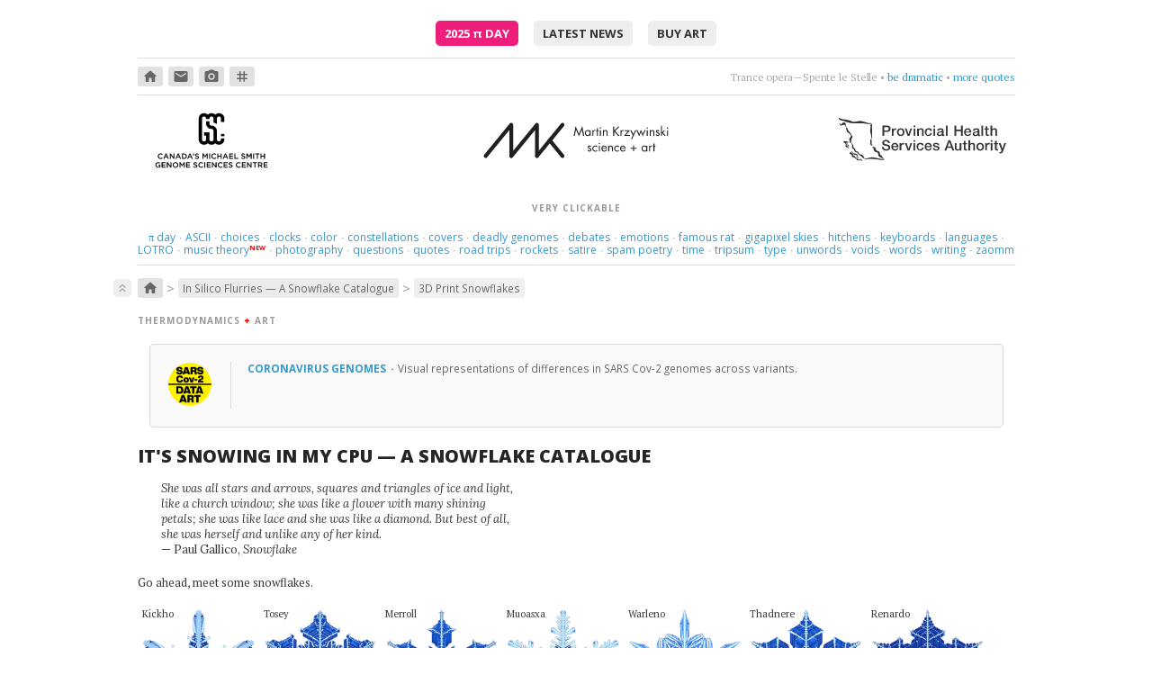

--- FILE ---
content_type: text/html; charset=UTF-8
request_url: https://mk.bcgsc.ca/snowflakes/snowflake.3dprint.mhtml?name=ciery
body_size: 42101
content:





<!DOCTYPE html>
<html lang="en">
<head>
<meta http-equiv="Content-Type" content="text/html; charset=utf-8"/>
<link rel="shortcut icon" href="/gfx/favicon.ico">
<link rel="stylesheet" href="/css/normalize.css">
<link rel="stylesheet" href="/css/style.css">
<link rel="stylesheet" href="/css/cycle2.css">
<link rel="stylesheet" type="text/css" href="https://fonts.googleapis.com/css?family=Lora:400,400italic,700,700italic|Open+Sans:300,400,500,600,700,800|PT+Serif:400,400italic,700|PT+Mono:400|Inconsolata:400,700|Material+Icons+Round">
<script>
MathJax = {
tex: {
    inlineMath: [ ['`','`'], ['$', '$'], ['\\(', '\\)']]
  },
  svg: {
    fontCache: 'global'
  }
};
</script>
<script type="text/javascript" id="MathJax-script" async src="https://cdn.jsdelivr.net/npm/mathjax@3/es5/tex-chtml.js">
</script>
<script type="text/javascript" src="/js/jquery/jquery-1.12.4-patched.min.js"></script>
<link rel="stylesheet" href="https://ajax.googleapis.com/ajax/libs/jqueryui/1.14.1/themes/smoothness/jquery-ui.css">
<script src="https://ajax.googleapis.com/ajax/libs/jqueryui/1.14.1/jquery-ui.min.js"></script>
<script type="text/javascript" src="/js/cycle/jquery.cycle2.min.js"></script>
<script type="text/javascript" src="/js/cycle/jquery.cycle2.caption2.min.js"></script>
<script type="text/javascript" src="/js/zoom/zooming.min.js"></script>
<script type="text/javascript" src="/js/simple-lightbox/simple-lightbox.min.js"></script>
<link rel="stylesheet" href="/css/simple-lightbox/simple-lightbox.css">
<script>

$(document).ready(function() {

var lightbox = new SimpleLightbox('.wall-art a', { captionsData: 'lightbox-title', captionDelay: 500, showCounter: false, overlayOpacity: 0.85 });

var lightbox = new SimpleLightbox('.talkslides a', { captionsData: 'lightbox-title', captionDelay: 500, showCounter: false, overlayOpacity: 0.85 });

new Zooming({zIndex:2000,scaleBase:0.90}).listen('img.zoom');

$('#newsflash .newsitem');
	setInterval(function(){
		$('#newsflash .newsitem').filter(':visible').fadeOut(500,function(){
			if($(this).next('span.newsitem').size()){
				$(this).next().fadeIn(500);
			}
			else{
				$('#newsflash .newsitem').eq(0).fadeIn(500);
			}
		});
	},5000);

$('#quotes .quote');
	setInterval(function(){
		$('#quotes .quote').filter(':visible').fadeOut(500,function(){
			if($(this).next('span.quote').size()){
				$(this).next().fadeIn(500);
			}
			else{
				$('#quotes .quote').eq(0).fadeIn(500);
			}
		});
	},5000);


});
</script>
<!-- not loading videojs -->
<meta name="keywords" content="bioinformatics, circos, hive plot, genome sciences center, genomics, biology, genome, human genome, cancer research, science, art, visualization, martin, krzywinski, snowflake, gravner, griffeath, snow, simulation, reaction, diffusion, hex, grid, symmetry, flube, martin krzywinski, data visualization, design, science communication, scicomm, datavis, infographics, education, information graphics, graph, network">
<title>Martin Krzywinski - In Silico Flurries: Gravner-Griffeath Snowflake Simulation - Canada's Michael Smith Genome Sciences Centre</title>
</head>
<body>
<div id=pagewrap-container>
<div id=preamble class="center vpad4 bbot1">
<a class=piday href="/pi/piday2025">2025 <span class=lcase>&pi;</span> Day</a>
<a href="/update">latest news</a>
<a href="https://martin-krzywinski.pixels.com">buy art</a>
</div>
<div id=iconquotes class="bbot1 vpad2 vmar">
<div id=crumb-trail-outer>
<a class="crumb-in-trail crumb0" href="/"><span class='material-icons-round'>home</span></a>
<a class="crumb-in-trail crumb0" href="mailto:martink@bcgsc.ca"><span class='material-icons-round'>email</span></a>
<a class="crumb-in-trail crumb0" href="http://www.lumondo.com"><span class='material-icons-round'>photo_camera</span></a>
<a class="crumb-in-trail crumb0" href="https://twitter.com/@mkrzywinski"><span class='material-icons-round'>tag</span></a>
</div>
<div id=quotes>
<span class=quote >
<span class=text>Trance opera&mdash;Spente le Stelle</span> 
&bull; <a href="http://bit.ly/g0IoX2">be dramatic</a>
&bull; <a href="/quotes">more quotes</a>
</span>
<span class=quote style='display: none;'>
<span class=text>Poetry is just the evidence of life. If your life is burning well, poetry is just the ash</span> 
&bull; <span class=author>Leonard Cohen</span>
&bull; <a href="http://bit.ly/hM1J3y">burn something</a>
&bull; <a href="/quotes">more quotes</a>
</span>
<span class=quote style='display: none;'>
<span class=text>Tango is a sad thought that is danced.</span> 
&bull; <span class=author>Enrique Santos Disc&eacute;polo</span>
&bull; <a href="http://bit.ly/gnOl9R">think &amp; dance</a>
&bull; <a href="/quotes">more quotes</a>
</span>
<span class=quote style='display: none;'>
<span class=text>Twenty &mdash; minutes &mdash; maybe &mdash; more.</span> 
&bull; <span class=author>Naomi</span>
&bull; <a href="https://www.youtube.com/watch?v=8szDdM2ETAs">choose four words</a>
&bull; <a href="/quotes">more quotes</a>
</span>
<span class=quote style='display: none;'>
<span class=text>Drive, driven. Gave, given.</span> 
&bull; <span class=author>Yello</span>
&bull; <a href="https://www.youtube.com/watch?v=rPnjpEAOfDw">Give me a number of games.</a>
&bull; <a href="/quotes">more quotes</a>
</span>
<span class=quote style='display: none;'>
<span class=text>Lips that taste of tears, they say, are the best for kissing.</span> 
&bull; <span class=author>Dorothy Parker</span>
&bull; <a href="http://bit.ly/eUhIuS">get cranky</a>
&bull; <a href="/quotes">more quotes</a>
</span>
<span class=quote style='display: none;'>
<span class=text>In your hiding, you're alone. Kept your treasures with my bones.</span> 
&bull; <span class=author>Coeur de Pirate</span>
&bull; <a href="https://www.youtube.com/watch?v=mFDDJaUF0YE&list=PLXaL0ddraQuaKxuEveaHoQwUTht1KlrCK">crawl somewhere better</a>
&bull; <a href="/quotes">more quotes</a>
</span>
<span class=quote style='display: none;'>
<span class=text>syncopation &amp; accordion</span> 
&bull; <span class=author>Cafe de Flore (Doctor Rockit)</span>
&bull; <a href="https://www.youtube.com/watch?v=jQrsGpFewWo">like France, but no dog poop</a>
&bull; <a href="/quotes">more quotes</a>
</span>
<span class=quote style='display: none;'>
<span class=text>Safe, fallen down this way, I want to be just what I am.</span> 
&bull; <span class=author>Cocteau Twins</span>
&bull; <a href="https://www.youtube.com/watch?v=l5Y98fPyvfo">safe at last</a>
&bull; <a href="/quotes">more quotes</a>
</span>
<span class=quote style='display: none;'>
<span class=text>Here we are now at the middle of the fourth large part of this talk.</span> 
&bull; <span class=author>Pepe Deluxe</span>
&bull; <a href="https://www.youtube.com/watch?v=58KZoG-A51c">get nowhere</a>
&bull; <a href="/quotes">more quotes</a>
</span>
<span class=quote style='display: none;'>
<span class=text>Without an after or a when.</span> 
&bull; <span class=author>Papercut feat. Maiken Sundby</span>
&bull; <a href="https://www.youtube.com/watch?v=1Si8b5hRAOc">can you hear the rain?</a>
&bull; <a href="/quotes">more quotes</a>
</span>
<span class=quote style='display: none;'>
<span class=text>Thoughts rearrange, familiar now strange.</span> 
&bull; <span class=author>Holly Golightly &amp; The Greenhornes </span>
&bull; <a href="http://www.youtube.com/watch?v=VfhSqcn5K2Y">break flowers</a>
&bull; <a href="/quotes">more quotes</a>
</span>
<span class=quote style='display: none;'>
<span class=text>Where am I supposed to go? Where was I supposed to know?</span> 
&bull; <span class=author>Violet Indiana</span>
&bull; <a href="url://bit.ly/gsDhMY">get lost in questions</a>
&bull; <a href="/quotes">more quotes</a>
</span>
<span class=quote style='display: none;'>
<span class=text>This love's a nameless dream.</span> 
&bull; <span class=author>Cocteau Twins</span>
&bull; <a href="http://bit.ly/egQCTy">try to figure it out</a>
&bull; <a href="/quotes">more quotes</a>
</span>
<span class=quote style='display: none;'>
<span class=text>Love itself became the object of her love.</span> 
&bull; <span class=author>Jonathan Safran Foer</span>
&bull; <a href="https://en.wikipedia.org/wiki/Everything_Is_Illuminated">count sadnesses</a>
&bull; <a href="/quotes">more quotes</a>
</span>
<span class=quote style='display: none;'>
<span class=text>listen; there's a hell of a good universe next door: let's go.</span> 
&bull; <span class=author>e.e. cummings</span>
&bull; <a href="http://www.flickr.com/photos/fullaperture/499721638/">go there</a>
&bull; <a href="/quotes">more quotes</a>
</span>
<span class=quote style='display: none;'>
<span class=text>This love loves love. It's a strange love, strange love.</span> 
&bull; <span class=author>Liz Fraser</span>
&bull; <a href="http://bit.ly/ek4yro">find a way to love</a>
&bull; <a href="/quotes">more quotes</a>
</span>
<span class=quote style='display: none;'>
<span class=text>And whatever I do will become forever what I've done.</span> 
&bull; <span class=author>Wislawa Szymborska</span>
&bull; <a href="https://www.brainpickings.org/2015/07/02/amanda-palmer-reads-wislawa-szymborska/">don't rehearse</a>
&bull; <a href="/quotes">more quotes</a>
</span>
<span class=quote style='display: none;'>
<span class=text>Feel the vibe, feel the terror, feel the pain</span> 
&bull; <span class=author>Hooverphonic</span>
&bull; <a href="http://www.youtube.com/watch?v=JKLw7OXvpAY">Mad about you, orchestrally.</a>
&bull; <a href="/quotes">more quotes</a>
</span>
<span class=quote style='display: none;'>
<span class=text>Sun is on my face ...a beautiful day without you.</span> 
&bull; <span class=author>Royskopp</span>
&bull; <a href="https://www.youtube.com/watch?v=p1IYrUzEAQo">be apart</a>
&bull; <a href="/quotes">more quotes</a>
</span>
<span class=quote style='display: none;'>
<span class=text>music + dance + projected visuals</span> 
&bull; <span class=author>Nosaj Thing</span>
&bull; <a href="http://www.youtube.com/watch?v=_woNBiIyOKI">marvel at perfect timing</a>
&bull; <a href="/quotes">more quotes</a>
</span>
<span class=quote style='display: none;'>
<span class=text>Embrace me, surround me as the rush comes.</span> 
&bull; <span class=author>Motorcycle</span>
&bull; <a href="https://www.youtube.com/watch?v=cb61AVsxD34">drift deeper into the sound</a>
&bull; <a href="/quotes">more quotes</a>
</span>
<span class=quote style='display: none;'>
<span class=text>What do the trees know.</span> 
&bull; <span class=author>Laleh</span>
&bull; <a href="https://www.youtube.com/watch?v=LETqwqYtYVU">sway, sway, sway</a>
&bull; <a href="/quotes">more quotes</a>
</span>
<span class=quote style='display: none;'>
<span class=text>I'm not real and I deny I won't heal unless I cry.</span> 
&bull; <span class=author>Cocteau Twins</span>
&bull; <a href="https://www.youtube.com/watch?v=Yna3wMFi_W4">let it go</a>
&bull; <a href="/quotes">more quotes</a>
</span>
<span class=quote style='display: none;'>
<span class=text>And she looks like the moon. So close and yet, so far.</span> 
&bull; <span class=author>Future Islands</span>
&bull; <a href="https://www.youtube.com/watch?v=4S9YtRnlPMk">aim high</a>
&bull; <a href="/quotes">more quotes</a>
</span>
</div>
</div>
<div id=header class="vmar2">
<div>
<a href="https://www.bcgsc.ca"><img src="/gfx/gsc-logo-black-text.svg" style="height: 100%" alt="Canada's Michael Smith Genome Sciences Center / PHSA / Vancouver, Canada / www.bcgsc.ca"></a>
</div>
<div><a href="https://mk.bcgsc.ca"><img src="/bio/martin-krzywinski-logo.svg" alt="Martin Krzywinski / Canada's Michael Smith Genome Sciences Center / mk.bcgsc.ca"></a></div>
<div>
<a href="https://www.phsa.ca"><img class=vmart3 src="/gfx/phsa-black-horizontal.svg" style="height: 60%" alt="Provincial Health Services Authority"></a>
</div>
</div> <!-- header -->
<div class="on-the-side vpad1 bbot1">
<div class=crumb>very clickable</div>
<div class=vpad1>
<a class=notactive href="/pi"><span style="text-transform:lowercase;font-family: 'Palatino, serif';">&pi;</span> day</a>
<span style="padding: 0 0.2em;" class=sep>&middot;</span>
<a class=notactive href="/asciiart">ASCII</a>
<span style="padding: 0 0.2em;" class=sep>&middot;</span>
<a class=notactive href="/yesorno">choices</a>
<span style="padding: 0 0.2em;" class=sep>&middot;</span>
<a class=notactive href="/fun/clock">clocks</a>
<span style="padding: 0 0.2em;" class=sep>&middot;</span>
<a class=notactive href="/color">color</a>
<span style="padding: 0 0.2em;" class=sep>&middot;</span>
<a class=notactive href="/constellations">constellations</a>
<span style="padding: 0 0.2em;" class=sep>&middot;</span>
<a class=notactive href="/covers">covers</a>
<span style="padding: 0 0.2em;" class=sep>&middot;</span>
<a class=notactive href="/deadlygenomes/?sars-cov-2">deadly genomes</a>
<span style="padding: 0 0.2em;" class=sep>&middot;</span>
<a class=notactive href="/debates2016">debates</a>
<span style="padding: 0 0.2em;" class=sep>&middot;</span>
<a class=notactive href="/tree.of.emotional.life">emotions</a>
<span style="padding: 0 0.2em;" class=sep>&middot;</span>
<a class=notactive href="/rat/images/raton3700">famous rat</a>
<span style="padding: 0 0.2em;" class=sep>&middot;</span>
<a class=notactive href="/1bit">gigapixel skies</a>
<span style="padding: 0 0.2em;" class=sep>&middot;</span>
<a class=notactive href="/hitchens">hitchens</a>
<span style="padding: 0 0.2em;" class=sep>&middot;</span>
<a class=notactive href="/carpalx">keyboards</a>
<span style="padding: 0 0.2em;" class=sep>&middot;</span>
<a class=notactive href="/fun/globe">languages</a>
<span style="padding: 0 0.2em;" class=sep>&middot;</span>
<a class=notactive href="/lotro">LOTRO</a>
<span style="padding: 0 0.2em;" class=sep>&middot;</span>
<a class=notactive href="/music-theory">music theory</a>
<sup><span style="color: red;margin-left:-0.5em;font-size:80%;font-weight:bold;">NEW</span></sup>
<span style="padding: 0 0.2em;" class=sep>&middot;</span>
<a class=notactive href="http://www.lumondo.com">photography</a>
<span style="padding: 0 0.2em;" class=sep>&middot;</span>
<a class=notactive href="/topquestions">questions</a>
<span style="padding: 0 0.2em;" class=sep>&middot;</span>
<a class=notactive href="/quotes">quotes</a>
<span style="padding: 0 0.2em;" class=sep>&middot;</span>
<a class=notactive href="/googlemapschallenge">road trips</a>
<span style="padding: 0 0.2em;" class=sep>&middot;</span>
<a class=notactive href="/fun/ubcrocket">rockets</a>
<span style="padding: 0 0.2em;" class=sep>&middot;</span>
<a class=notactive href="/fun/dummer">satire</a>
<span style="padding: 0 0.2em;" class=sep>&middot;</span>
<a class=notactive href="/fun/eespammings">spam poetry</a>
<span style="padding: 0 0.2em;" class=sep>&middot;</span>
<a class=notactive href="/fun/hdtr">time</a>
<span style="padding: 0 0.2em;" class=sep>&middot;</span>
<a class=notactive href="/tripsum">tripsum</a>
<span style="padding: 0 0.2em;" class=sep>&middot;</span>
<a class=notactive href="/typography">type</a>
<span style="padding: 0 0.2em;" class=sep>&middot;</span>
<a class=notactive href="/unwords">unwords</a>
<span style="padding: 0 0.2em;" class=sep>&middot;</span>
<a class=notactive href="/universe-superclusters-and-voids">voids</a>
<span style="padding: 0 0.2em;" class=sep>&middot;</span>
<a class=notactive href="/fun/neologism">words</a>
<span style="padding: 0 0.2em;" class=sep>&middot;</span>
<a class=notactive href="/writing">writing</a>
<span style="padding: 0 0.2em;" class=sep>&middot;</span>
<a class=notactive href="/zaomm">zaomm</a>
</div>
</div>
<a name="projecthome"></a>
<div id=page-content>
<div id=crumb-trail-inner class="vmar1 vmarb4">
<div class=top><a href="#pagewrap-container"><span class="material-icons-round">keyboard_double_arrow_up</span></a></div>
<a class="crumb-in-trail crumb0" href="/"><span class='material-icons-round'>home</span></a><span class=crumb-in-trail-delim>&gt;</span><a class="crumb-in-trail crumb1" href="/snowflakes/#projecthome">In Silico Flurries &mdash; A Snowflake Catalogue</a><span class=crumb-in-trail-delim>&gt;</span><a class="crumb-in-trail crumb2" href="/snowflakes/snowflake.3dprint.mhtml#projecthome">3D Print Snowflakes</a></div>
<style>

div.masthead {
margin: 15px 0;
}

.legend {
margin: 5px 0 0;
float: right;
}

div.flakelabel {
position: absolute;
top: 0px;
text-transform: capitalize;
z-index: 10;
font-size: 11px;
white-space: pre;
}

div.flake {
position: relative;
float: left;
width: 100px;
margin: 0 5px;
}
.tight {
margin:  0 !important;
padding: 0 !important;
margin-bottom: -2px !important;
}

div.flake img {
width: 100px;
-webkit-filter: hue-rotate(10deg); 
filter: hue-rotate(10deg);
}

.lostflake {
-webkit-filter: hue-rotate(180deg); 
filter: hue-rotate(180deg);
}

p a, a.dotted {
 color:         #696969;
 line-height: 90%;
 border-bottom: 1px dotted #696969;
}

p a:hover, a.dotted:hover {
 color:           inherit;
 border-bottom:   1px solid #696969;
 text-decoration: none;
}

</style>
<style>
div.tabmenu {
margin-right: 0 !important;
}
</style>
<div class=crumb>thermodynamics 
<span class=red><b>+</b></span> art</div>
<div class=note-grid-v2>
<div class=note-image-v2>
<a href="/deadlygenomes/?sars-cov-2">
<img src="/images/note/sars-cov-2-data-art.png">
</a>
</div>
<div class=note-caption-v2>
<a href="/deadlygenomes/?sars-cov-2">
<div class=note-title-v2>Coronavirus genomes
</a>
<span class=titlesep>&middot;</span>
</div>

Visual representations of differences in SARS Cov-2 genomes across variants.



</div>
</div>
<h1>It's Snowing in my CPU &mdash; a Snowflake catalogue</h1>
<div class=vmar3>
<p class=quote style="width:400px;">
She was all stars and arrows, squares and triangles of ice and light, like a church window; she was like a flower with many shining petals; she was like lace and she was like a diamond. But best of all, she was herself and unlike any of her kind.<br><span class=norm>&mdash; Paul Gallico, <i>Snowflake</i></span>
</p>
</div>
<div class=masthead>
<p>Go ahead, meet some snowflakes.</p>
<div class=vmar4>
<div class="flake" style="width:125px;">
<a href="flake.mhtml?flake=kickho">
<img style="width:125px;" src="flakes.thumb/snowflake-xnincucz.tf.png">
</a>
<div class=flakelabel>kickho</div>
</div>
<div class="flake" style="width:125px;">
<a href="flake.mhtml?flake=tosey">
<img style="width:125px;" src="flakes.thumb/snowflake-xpndqazx.tf.png">
</a>
<div class=flakelabel>tosey</div>
</div>
<div class="flake" style="width:125px;">
<a href="flake.mhtml?flake=merroll">
<img style="width:125px;" src="flakes.thumb/snowflake-tfyfipuf.tf.png">
</a>
<div class=flakelabel>merroll</div>
</div>
<div class="flake" style="width:125px;">
<a href="flake.mhtml?flake=muoasxa">
<img style="width:125px;" src="flakes.thumb/snowflake-yztvjxjv.tf.png">
</a>
<div class=flakelabel>muoasxa</div>
</div>
<div class="flake" style="width:125px;">
<a href="flake.mhtml?flake=warleno">
<img style="width:125px;" src="flakes.thumb/snowflake-eqieaaju.tf.png">
</a>
<div class=flakelabel>warleno</div>
</div>
<div class="flake" style="width:125px;">
<a href="flake.mhtml?flake=thadnere">
<img style="width:125px;" src="flakes.thumb/snowflake-rqjakdrr.tf.png">
</a>
<div class=flakelabel>thadnere</div>
</div>
<div class="flake" style="width:125px;">
<a href="flake.mhtml?flake=renardo">
<img style="width:125px;" src="flakes.thumb/snowflake-xjxnxbsz.tf.png">
</a>
<div class=flakelabel>renardo</div>
</div>
</div>
<div class=legend><img src="img/legend.png"></div>
<br clear=both>
</div>
<p>Somewhere in the world, it's snowing. But you don't need to go far&mdash;it's always snowing on this page. Explore <a href="random.mhtml">random flurries</a>, <a href="families.mhtml">snowflake families</a> and <a href="flake.mhtml?flake=autqzcws">individual flakes</a>. There are many <a href="oddities.mhtml">unusual snowflakes</a> and snowflake <a href="families.mhtml?family=12">family 12</a> and <a href="families.mhtml?family=46">family 46</a> are very interesting. 

<p>But don't settle for only pixel snowflakes&mdash;<a href="snowflake.3dprint.mhtml?name=morptel">make an STL file and 3D print your own flakes</a>!

<p>Ad blockers may interfere with some flake images&mdash;the names of flakes can trigger ad filters.

<p>And if after reading about my flakes you want more, get your frozen fix with <a href="http://www.snowcrystals.com/white/white.html">Kenneth Libbrecht's excellent work</a> and <a href="https://www.goodreads.com/book/show/1447512.Snowflake">Paul Gallico's Snowflake</a>.










<style>

div.tabmenu {
  clear:          both;
  margin:         25px 0;
  padding-bottom: 6px;
  border-bottom:  2px solid #e3e3e3;
  padding-left:   10px;
  z-index:        5;
}

.page-container-full .tabmenu {
  margin-left:  -0.5em;  
  margin-right: -0.5em;  
}
.page-container-partial .tabmenu {
  margin-left:  -0.5em;  
  margin-right: -0.5em;  
}

.hamburger {
  font-size:   170%;
  line-height: 0.5;
}

div.tabmenu a {
  font-size:      10px; 	   
  font-weight:    400;
  letter-spacing: 0.35px;
  position:       relative;
  top:            -1px;
  text-transform: uppercase;
  font-family:    "Open Sans", "segoe ui", geneva, verdana, trebuchet, arial, sans-serif;
  padding:        5px 6px 6px;
  margin:         0 4px 0;
  color:          #666;
  border:         1px solid #e3e3e3;
  background:     #eee;
  z-index:        0;
  border-radius:  8px 8px 0 0;
}


div.tabmenu a.active {
  background:      #fff200;
  border-bottom:   none;
  text-decoration: none;
  z-index:         -10;
  padding-bottom:  8px;
}


div.tabmenu a.level0 {
color:      #666 ;
background: #eee ;
}

div.tabmenu a.level1 {
color:      #867660 ;
background: #f8f4d7 ;
}

div.tabmenu a.level2 {
color:      #896742 ;
background: #fef3de ;
}

div.tabmenu a.level3 {
color:      #666 ;
background: #efefef ;
}

div.tabmenu a:hover {
background:      #ccc ;
border-color:    #ccc;
text-decoration: none;
}

div.tabmenu a.level1:hover {
background:      #f5eeb6 ;
}

div.tabmenu a.level2:hover {
background:      #ffe9ad ;
}

div.tabmenu a.level3:hover {
background:      #eee ;
}

div.tabmenu a.active:hover {
border-color: #e3e3e3 !important;
}


</style>
<div class="tabmenu-container">
<a style="position:relative;top:-25px;" id=l0home></a>
<div class="tabmenu" style="margin-bottom: 1em !important;">
<a href="/snowflakes/index.mhtml#l0home" class='menutab'><span class=hamburger>&#x2261;</span></a>
<a href="/snowflakes/random.mhtml#l0home" class='menutab'>random sample</a>
<a href="/snowflakes/families.mhtml#l0home" class='menutab'>families</a>
<a href="/snowflakes/hex.mhtml#l0home" class='menutab'>snowland</a>
<a href="/snowflakes/flake.mhtml#l0home" class='menutab'>flake</a>
<a href="/snowflakes/oddities.mhtml#l0home" class='menutab'>oddities</a>
<a href="/snowflakes/letitsnow.mhtml#l0home" class='menutab'>posters</a>
<a href="/snowflakes/sciam.mhtml#l0home" class='menutab'>scientific american</a>
<a href="/snowflakes/snowflake.3dprint.mhtml#l0home" class='menutab active'>3D print</a>
<a href="/snowflakes/credits.mhtml#l0home" class='menutab'>credits & code</a>
</div>
</div>
<style>
th {
text-align: right;
font-weight: normal;
} 
#output {
white-space: pre;
font-family: Courier, monospace;
font-size: 90%;
}
#progress {
font-weight: bold;
}
</style>
<p>This page uses <a href="https://github.com/arpruss/pyflakes/blob/master/js/snowflake.html">code contributed by Alexander Pruss</a> to generate an STL file for any of the flakes in the catalogue. The code is now hosted here to cross-origin requests. 

<h2>authentically-grown flakes for your tree</h2>
<p>Here is the 3D printed snowflake <a href="https://mk.bcgsc.ca/snowflakes/flake.mhtml?flake=morptel">morptel</a>. Yes, they all have names&mdash;snowflakes are people too.




<div class="image" style="width:800px;"><div>
<a href="https://mk.bcgsc.ca/snowflakes/flake.mhtml?flake=morptel">
<img    src="img/snowflake.3dprint.png"  alt="Gravner-Griffeath Snowflake Simulation by Martin Krzywinski and Jake Lever / Martin Krzywinski @MKrzywinski mkweb.bcgsc.ca" width="800px">
</a>
<div class=caption>
<span class=vsmall>&#9650;</span> The physical manifestation of the snowflake `morptel`.


</div>
</div></div>
<h2>Snowflake to STL conversion</h2>
<p>You are about to generate STL for snowflake <b>ciery</b> (shown below). 

<p>To generate STL for a different flake, browse to the flake's page and click the <b>Generate STL file for 3D printing</b> link in the section <b>SNOWFLAKE FILES AND RESOURCES</b>.




<div class="image" style="width:50%;"><div>
<img    src="https://mk.bcgsc.ca/snowflakes/flakes/snowflake-resxpfeg.tf.png"  alt="Martin Krzywinski @MKrzywinski mkweb.bcgsc.ca" width="50%">
</div></div>
<table>
<tr>
    <th>Snowflake name</th>
    <td><input id="name" type="text" size="10" disabled value="ciery"/></td>
</tr>
<tr>
    <th>Snowflake code</th>
    <td><input id="code" type="text" size="10" disabled value="resxpfeg"/></td></td>
</tr>
<tr title="Diameter of snowflake STL to be generated">
    <th>Diameter</th>
    <td><input id="diameter" type="number" size="10" value="190" min="0.1" step="5" max="10000"/></td>
    <td>mm</td>
</tr>
<tr title="Thickness (height) of thinnest parts of snowflake">
    <th>Minimum thickness</th>
    <td><input id="thinnest" type="number" size="10" step="0.1" value="1.25" min="0.1" max="10000"/></td>
    <td>mm</td>
</tr>
<tr title="Thickness (height) of thickest parts of snowflake">
    <th>Maximum thickness</th>
    <td><input id="thickest" type="number" size="10" step="0.1" value="2.25" min="0.1" max="10000"/></td>
    <td>mm</td>
</tr>
<tr title="Add these many cells around a given cell to make thin tendrils more printable">
    <th>Tendril widening distance</th>
    <td><input id="widen" type="number" size="10" step="0.25" min="0" max="30" value="2"/></td>
    <td>cells</td>
</tr>
<tr title="Number of vertical levels to generate">
    <th>Number of levels</th>
    <td><input id="levels" type="number" size="10" step="1" min="1" max="20" value="8"/></td>
</tr>
<tr title="Reduce resolution to reduce size of STL file">
    <th>Resolution reduction factor</th>
    <td><input id="reduce" type="number" size="10" step="0.1" min="1" max="10" value="1"/></td>
</tr>
</table>
<p class=italic>It takes only a few seconds to generate the STL file.</p>
<button id="Go" onClick="generate()">Generate STL</button><br/><br/></p>
<div id="output"></div><br/>
<div id="progress"></div>
<div id="debug"></div>
<script>

var TRIANGLE_SIZE = (3+3*3)*4+2
var diameter
var minThickness
var maxThickness
var levels
var name
var reduce
var widen

var CORNERS = [[1,1], [-1,2], [-2,1], [-1,-1], [1,-2], [2,-1]];

function distance(x0,y0,x1,y1) {
    x1 -= x0
    y1 -= y0
    return Math.sqrt(Math.pow((x1+0.5*y1)*3,2)+Math.pow((y1*1.5)*1.5,2))
}

function displayX(x,y,size) {
    x -= size*1.5
    y -= size*1.5
    return (x+0.5*y)*Math.sqrt(3) // ((x-2*size) + (y-2*size) / 2.) * Math.sqrt(3)
}

function displayY(x,y,size) {
    y -= size*1.5
    return y*1.5 // (y-2*size) * 1.5
}

function getScale(raster, size) {
    var maxRadiusSq = 0;
    for (var x = 0 ; x < size ; x++)
        for (var y = 0; y < size ; y++)
            if (raster[x][y]>0)
                maxRadiusSq = Math.max(maxRadiusSq,Math.pow(displayX(x*3,y*3,size),2)+Math.pow(displayY(x*3,y*3,size),2))
    console.log(diameter,2*(0.5+Math.sqrt(maxRadiusSq)))
    return diameter/(2*(0.5+Math.sqrt(maxRadiusSq)))
}

function addLevelToMesh(mesh, segmentSet, raster, size, scale, prevHeight, height, prevThickness, thickness, startX, endX) {
    var maxCoord = 100000
    
    if (startX == 0)
        segmentSet.clear()
    
    function xyToDisplay(xy) {
        return [scale*displayX(xy[0],xy[1],size),scale*displayY(xy[0],xy[1],size)]
    }

    function raiseTo(a,h) {
        return [a[0],a[1],h]
    }
    
    function addTriangle(a,b,c) {
        var tri = new Float32Array(9)
        
        for (var i=0 ; i < 3 ; i++) {
            tri[i] = a[i]
        }
        for (var i=0 ; i < 3 ; i++) {
            tri[3+i] = b[i]
        }
        for (var i=0 ; i < 3 ; i++) {
            tri[6+i] = c[i]
        }

        mesh.push(tri)
    }
    
    function addTriangleAt(h, a, b, c) {
        addTriangle(raiseTo(a,h),raiseTo(b,h),raiseTo(c,h)) 
    }
    
    function addSideMesh(a, b) {
        addTriangle(raiseTo(a,prevThickness), raiseTo(b,prevThickness), raiseTo(b,thickness))
        addTriangle(raiseTo(a,prevThickness), raiseTo(b,thickness), raiseTo(a,thickness))
    }

    for (var x = startX ; x < endX; x++)
        for (var y = 0 ; y < size ; y++) {
            if (prevHeight < raster[x][y]) {
                var center = xyToDisplay([3*x,3*y])
                for (var i=0; i<6; i++) {
                    var c0 = CORNERS[i]
                    var c1 = CORNERS[(i+1)%6]
                    var p0 = [3*x+c0[0],3*y+c0[1]]
                    var p1 = [3*x+c1[0],3*y+c1[1]]
                    
                    var rev = p1[0]+","+p1[1]+","+p0[0]+","+p0[1]
                    
                    if (segmentSet.has(rev)) {
                        segmentSet.delete(rev)
                    }
                    else {
                        segmentSet.add(p0[0]+","+p0[1]+","+p1[0]+","+p1[1])
                    }
                    
                    if (raster[x][y] <= height) {
                        addTriangleAt(0, center, xyToDisplay(p1), xyToDisplay(p0))
                        addTriangleAt(thickness, center, xyToDisplay(p0), xyToDisplay(p1))
                    }
                }
            }
        }
        
    if (endX < size)
        return
        
    console.log("Meshing edges")
     
    segmentSet.forEach(function(seg) {
        var points = seg.split(",").map(Number)
        addSideMesh(xyToDisplay([points[0],points[1]]), xyToDisplay([points[2],points[3]]))
    })
   
}

function processRaster(raster, size) {
    window.document.getElementById("progress").innerHTML = "Meshing..."

    var scale = getScale(raster, size)

    var minHeight = Number.POSITIVE_INFINITY
    var maxHeight = Number.NEGATIVE_INFINITY
    
    for (var x = 0 ; x < size ; x++) {
        for (var y = 0; y<size ; y++) {
            if (raster[x][y] > 0) {
                minHeight = Math.min(minHeight, raster[x][y])
                maxHeight = Math.max(maxHeight, raster[x][y])
            }
        }
    } 
    
    var segmentSet = new Set()

    var mesh = []
    function addLevel(level,startX,endX) {
        var thickness
        if (levels == 1) {
            thickness = maxThickness
        }
        else {
            thickness = minThickness+level*(maxThickness-minThickness)/(levels-1)
        }
        var height = minHeight+(level+1)*(maxHeight-minHeight)/levels
        var prevHeight
        var  prevThickness
        if (level == 0) {
            prevHeight = 0
            prevThickness = 0
        }
        else {
            prevThickness = minThickness+(level-1)*(maxThickness-minThickness)/(levels-1)
            prevHeight = minHeight+level*(maxHeight-minHeight)/levels
        }
        console.log("Mesh level "+(level+1)+"/"+levels+" "+prevHeight+" "+height)
        if (level == levels-1)
            height = Number.POSITIVE_INFINITY;
        addLevelToMesh(mesh, segmentSet, raster, size, scale, prevHeight, height, prevThickness, thickness, startX, endX)
        prevHeight = height
        prevThickness = thickness
    }

    var substeps = 10
    
    function processStep(level,substep) {
        if (level<levels) {
            console.log("level",level,"substep",substep,"of",substeps)
            var startX = Math.floor(size*substep/substeps)
            var endX = Math.floor(size*(substep+1)/substeps)
            addLevel(level,Math.floor(size*substep/substeps),Math.floor(size*(substep+1)/substeps))
            substep++
            window.document.getElementById("progress").innerHTML = "Level "+(level+1)+" of "+levels+" ("+Math.floor(100*substep/substeps)+"%)"
            if (substep >= substeps) {
                substep = 0
                level++
            }
            setTimeout(processStep, 10, level, substep)
        }
        else {
            console.log("meshing done",mesh.length)
            name = window.document.getElementById("name").value.toLowerCase()
            window.document.getElementById("progress").innerHTML = "Downloading ... " + name + ".stl"
            setTimeout(function() {
                downloadBlob((name[0]=='_' ? name.substring(1) : name)+".stl", new Blob([makeMeshByteArray(mesh)], {type: "application/octet-stream"}));
                },0)
        }
    }

    window.document.getElementById("progress").innerHTML = "Level 1 of "+levels
    setTimeout(processStep, 0, 0, 0)
}

function processRunfile(response) {
    var lines = response.split(/\r?\n/)
   
    name = window.document.getElementById("name").value.toLowerCase()
    code = window.document.getElementById("code").value.toLowerCase()
    window.document.getElementById("progress").innerHTML = "Processing runfile..."

    var size = 0
    var raster
    
    message = ""
    
    for (var i = 0; i < lines.length; i++) {
        var line = lines[i].split(" ")
        if (line[0] == "run" && line[1]=="j") {
            message += "steps".padStart(10) + " : " + line[2] + "<br/>"
            message += " code".padStart(10) + " : " + code    + "<br/>"
            message += " name".padStart(10) + " : " + name    + "<br/>"
        }
        else if (line[0] == "param") {
            var params = { "a": "alpha", "b": "beta", "g": "gamma", "k": "kappa", "m": "mu", "r": "rho", "s": "sigma", "n": "resolution" }
            if (params[line[1]]) {
                message += params[line[1]].padStart(10) + " : " + line[2] + "<br/>"
                if (line[1] == "n") {
                    size = parseInt(line[2])
                    raster = []
                    for (var x = 0 ; x < size ; x++) {
                        raster[x] = []
                        for (var y = 0 ; y < size ; y++) 
                            raster[x][y] = 0
                    }
                }
            }
        }
        else if (line[0]=='y') {
            var y = Math.floor(parseInt(line[1])/reduce)
            for (var x = 0 ; x < size ; x++) {
                raster[x][y] = (x==size/2 && y==size/2) ? 255 : parseInt(line[2+x])
            }
        }
    }
    
    console.log("runfile processed")

    if (! size) {
        window.document.getElementById("output").innerHTML = "Badly formed data."
        return
    }
    else {
        window.document.getElementById("output").innerHTML = message
    }
    
    if (widen > 0) {
        window.document.getElementById("progress").innerHTML = "widening data."
    }

    setTimeout( function() { widenRaster(raster, size) }, 0 )
}

function widenRaster(raster, size) {
    if (widen > 0) {
        var r = 3*widen + 0.1
        console.log("widen radius",r)
        
        var out = []
        for (var x = 0 ; x < size ; x++) {
            out[x] = []
            for (var y = 0; y < size ; y++) {
                out[x][y] = raster[x][y]
                if (out[x][y] <= 0) {
                    var newValue = Number.POSITIVE_INFINITY
                    for (var x1 = Math.max(0,x-widen) ; x1 <= x+widen && x1 < size; x1++) 
                        for (var y1 = Math.max(0,y-widen) ; y1 <= y+widen && y1 < size ; y1++) {
                            var v = raster[x1][y1]
                            if (0 < v && v < newValue && distance(x,y,x1,y1) <= r) {
                                newValue = v
                            }
                        }
                    if (newValue < Number.POSITIVE_INFINITY)
                        out[x][y] = newValue
                }
            }
        }
        
        raster = out
    }

    if (reduce > 1) {
        window.document.getElementById("progress").innerHTML = "Reducing resolution."
    }

    setTimeout( function() { reduceRaster(raster, size) }, 0 )
}

function reduceRaster(raster, size) {
    if (reduce > 1) {
        var newSize = Math.floor( (size-1) / reduce) + 1

        var out = []
        for (var x = 0 ; x < newSize ; x++) {
            out[x] = []
            for (var y = 0; y < newSize ; y++) 
                out[x][y] = 0
        }
        
        
        for (var x = 0 ; x < size ; x++) {
            var x1 = Math.floor(x / reduce)
            for (var y = 0; y < size ; y++) {
                var y1 = Math.floor(y / reduce)
                out[x1][y1] = Math.max(out[x1][y1], raster[x][y])
            }
        }
        
        raster = out
        size = newSize
    }
    
    window.document.getElementById("progress").innerHTML = "Generating mesh."
    setTimeout( function() { processRaster(raster, size) }, 0 )
}

function ready() {
    document.getElementById('Go').disabled = false
}

function getRunfile(internalName) {
    var xhr = new XMLHttpRequest()
    xhr.onload = function() {
        processRunfile(xhr.response)
    }
    xhr.onerror = function() {
        window.document.getElementById("progress").innerHTML = "Error loading snowflake data."
        ready()
    }
    url = "https://mk.bcgsc.ca/snowflakes/flakes/snowflake-"+internalName+".txt"
    xhr.open("GET", url)
    xhr.responseType = "text"
    xhr.send()
    window.document.getElementById("progress").innerHTML = "Loading..."
}

function process(document) {
    console.log("Scraping")
    var found = false;
    if (document) {
        links = document.getElementsByTagName('a')
        for (var i=0;i<links.length;i++) {
            matches = links[i].href.match("/flakes/snowflake-(.*)\\.txt")
            if (matches) {
                found = true
                getRunfile(matches[1])
                break
            }
        }
    }
    if (!found) {
        window.document.getElementById("progress").innerHTML = "Snowflake not found or error in connecting."
        ready()
    }
}

function load() {
    var args = window.location.search.substr(1).split('&')
    for (var i=0;i<args.length;i++) {
        var parts = args[i].split('=')
        if (parts.length == 2 && 0 <= ['name', 'diameter', 'thinnest', 'thickest', 'widen', 'levels', 'reduce'].indexOf(parts[0]) ) {
            var value = decodeURIComponent(parts[1])
            if (parts[0] == 'name')
                value = '_' + value
            window.document.getElementById(parts[0]).value = value
        }
    }
}


function generate() {
    window.document.getElementById("output").innerHTML = ""
    diameter = parseFloat(window.document.getElementById("diameter").value)
    minThickness = parseFloat(window.document.getElementById("thinnest").value)
    maxThickness = parseFloat(window.document.getElementById("thickest").value)
    levels = parseInt(window.document.getElementById("levels").value)
    reduce = parseInt(window.document.getElementById("reduce").value)
    widen = parseFloat(window.document.getElementById("widen").value)
    name = window.document.getElementById("name").value.toLowerCase()
    code = window.document.getElementById("code").value.toLowerCase()
    if (levels < 1 || minThickness >= maxThickness) 
        levels = 1
        
    // window.document.getElementById("debug").innerHTML = code

    getRunfile(code)
/*
    else {
        var xhr = new XMLHttpRequest()
        xhr.onload = function() {
            process(xhr.responseXML)
        }
        xhr.onerror = function() {
            window.document.getElementById("progress").innerHTML = "Snowflake not found or error in connecting."
            ready()
        }
        url = "https://mk.bcgsc.ca/snowflakes/flake.mhtml?flake="+name
        xhr.open("GET", url)
        xhr.responseType = "document"
        xhr.setRequestHeader("X-Requested-With", "XMLHttpRequest")
        xhr.send()
        document.getElementById("progress").innerHTML = "Searching..."
    }
*/
    document.getElementById("output").innerHTML = "" 
    document.getElementById('Go').disabled = true
 // processRaster([[]], 800)
}

/*
function setVector(view, position, vector) {
    view.setFloat32(position, vector[0], true);
    view.setFloat32(position+4, vector[1], true);
    view.setFloat32(position+8, vector[2], true);
}
*/

function makeMeshByteArray(triangles) {
    totalTriangles = triangles.length
        
    var data = new ArrayBuffer(84 + totalTriangles * TRIANGLE_SIZE);
    var view = new DataView(data);
    view.setUint32(80, totalTriangles, true);
    var offset = 84;
    for (var i=0; i<totalTriangles; i++) {
        for (var j = 0; j<3 ; j++) {
            view.setFloat32(offset, 0, true)
            offset += 4
        }
        for (var j = 0; j<9 ; j++) {
            view.setFloat32(offset, triangles[i][j], true)
            offset += 4
        }
        offset += 2
    }
    console.log (offset,totalTriangles,84 + totalTriangles * TRIANGLE_SIZE)
    return view.buffer;
}

function downloadBlob(name,blob) {
    var link = document.createElement('a');
    document.body.appendChild(link);
    link.download = name;
    link.href = window.URL.createObjectURL(blob);
    link.onclick = function(e) {
        setTimeout(function() {
            window.URL.revokeObjectURL(link.href);
        }, 1600);
    };
    link.click();
    try {
        link.remove();
    }
    catch(err) {}  
    try {
        document.body.removeChild(link);
    }
    catch(err) {}
    ready()
}
</script>
</div>
<div class="on-the-side btop1 vpad4 vpadt4 vmar0">
<a href="https://mk.bcgsc.ca/">Martin Krzywinski</a> | <a href="mailto:martink@bcgsc.ca">contact</a> | <a href="https://www.bcgsc.ca">Canada's Michael Smith Genome Sciences Centre</a> &sub; <a href="https://www.phsa.ca">PHSA</a>
</div>
<div class="on-the-side vpad4 vmar0 btop1">
<a href="https://en.wikipedia.org/wiki/Googlewhack">Google whack</a> <a href="https://www.google.com/search?q=vicissitudinal+corporealization">&ldquo;vicissitudinal corporealization&rdquo;</a> 
</div>
<div class="sans center small grey">{ 10.9.234.159 } </div>
</div> <!-- pagewrap-container -->
<script src="/js/accordion.js"></script>
</body>
</html>
























